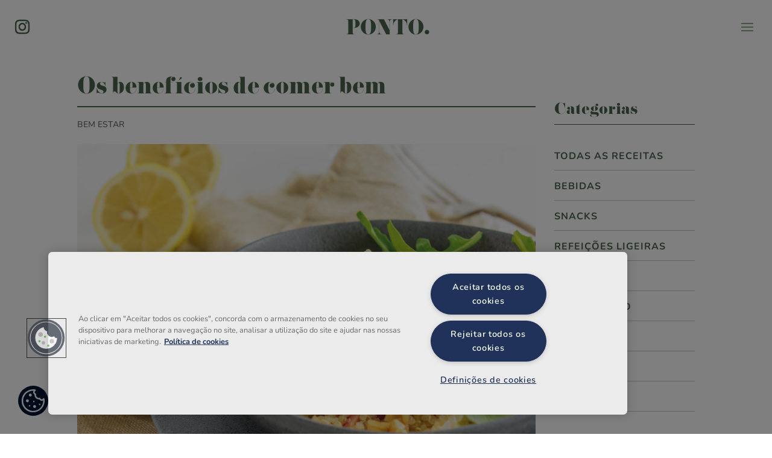

--- FILE ---
content_type: text/css
request_url: https://ponto360.pt/wp-content/et-cache/5196/et-core-unified-tb-8769-tb-9265-deferred-5196.min.css?ver=1768016700
body_size: 18941
content:
@font-face{font-family:"Pistilli";font-display:swap;src:url("https://ponto360.pt/wp-content/uploads/et-fonts/Pistilli-Roman.otf") format("opentype")}.et_pb_section_0_tb_body.et_pb_section{padding-bottom:0px}.et_pb_row_inner_0_tb_body.et_pb_row_inner{padding-top:0px!important;padding-bottom:0px!important}.et_pb_column .et_pb_row_inner_0_tb_body{padding-top:0px;padding-bottom:0px}.et_pb_text_0_tb_body{line-height:1.2em;font-family:'Pistilli',Helvetica,Arial,Lucida,sans-serif;font-weight:300;font-size:36px;line-height:1.2em;border-bottom-width:2px;border-bottom-color:#4a664e;padding-bottom:10px!important}.et_pb_text_0_tb_body h2,.et_pb_text_2_tb_body h2,.et_pb_text_3_tb_body h2,.et_pb_text_4_tb_body h2,.et_pb_text_5_tb_body h2,.et_pb_text_6_tb_body h2,.et_pb_text_7_tb_body h2,.et_pb_text_8_tb_body h2,.et_pb_text_9_tb_body h2,.et_pb_text_10_tb_body h2{font-family:'Pistilli',Helvetica,Arial,Lucida,sans-serif;font-weight:300;font-size:36px}.et_pb_text_0_tb_body ul,.et_pb_text_1_tb_body ul,.et_pb_text_3_tb_body ul,.et_pb_text_4_tb_body ul,.et_pb_text_5_tb_body ul,.et_pb_text_6_tb_body ul,.et_pb_text_7_tb_body ul,.et_pb_text_8_tb_body ul,.et_pb_text_9_tb_body ul,.et_pb_text_10_tb_body ul,.et_pb_text_11_tb_body ul{list-style-type:circle!important}.et_pb_post_title_0_tb_body .et_pb_title_container .et_pb_title_meta_container,.et_pb_post_title_0_tb_body .et_pb_title_container .et_pb_title_meta_container a{text-transform:uppercase;font-size:14px;color:#666666!important}.et_pb_post_title_0_tb_body.et_pb_featured_bg,.et_pb_post_title_0_tb_body,.et_pb_section_2_tb_body,.et_pb_section_3_tb_body,.et_pb_blurb_1_tb_body .et_pb_main_blurb_image .et_pb_only_image_mode_wrap,.et_pb_blurb_1_tb_body .et_pb_main_blurb_image .et-pb-icon,.et_pb_blurb_2_tb_body .et_pb_main_blurb_image .et_pb_only_image_mode_wrap,.et_pb_blurb_2_tb_body .et_pb_main_blurb_image .et-pb-icon,.et_pb_blurb_3_tb_body .et_pb_main_blurb_image .et_pb_only_image_mode_wrap,.et_pb_blurb_3_tb_body .et_pb_main_blurb_image .et-pb-icon{border-radius:6px 6px 6px 6px;overflow:hidden}.et_pb_post_title_0_tb_body .et_pb_title_featured_container{margin-top:20px}.et_pb_post_title_0_tb_body .et_pb_title_featured_container img{height:auto;max-height:none}.et_pb_text_1_tb_body h2,.et_pb_text_11_tb_body h2{font-family:'Pistilli',Helvetica,Arial,Lucida,sans-serif;font-weight:300;font-size:24px}.et_pb_text_1_tb_body,.et_pb_text_11_tb_body{border-bottom-width:1px;border-bottom-color:#4a664e;margin-top:15px!important;margin-bottom:30px!important}.et_pb_text_2_tb_body{font-weight:700;text-transform:uppercase;font-size:16px;letter-spacing:1px;border-bottom-width:1px;border-bottom-color:#c0cfb2;padding-top:10px!important;padding-bottom:10px!important;margin-bottom:0px!important}.et_pb_text_3_tb_body,.et_pb_text_4_tb_body,.et_pb_text_5_tb_body,.et_pb_text_6_tb_body,.et_pb_text_7_tb_body,.et_pb_text_8_tb_body,.et_pb_text_9_tb_body{font-weight:700;text-transform:uppercase;font-size:16px;letter-spacing:1px;border-bottom-width:1px;border-bottom-color:#c0cfb2;padding-top:14px!important;padding-bottom:10px!important;margin-bottom:0px!important}.et_pb_text_10_tb_body{font-weight:700;text-transform:uppercase;font-size:16px;letter-spacing:1px;border-bottom-width:1px;border-bottom-color:#c0cfb2;padding-top:14px!important;padding-bottom:10px!important;margin-bottom:60px!important}.et_pb_blurb_0_tb_body.et_pb_blurb .et_pb_module_header,.et_pb_blurb_0_tb_body.et_pb_blurb .et_pb_module_header a{font-size:20px}.et_pb_blurb_0_tb_body.et_pb_blurb{font-weight:700;text-transform:uppercase;background-image:url(https://ponto360.pt/wp-content/uploads/2020/03/instagram-ponto-escolha-saudavel-trivalor.jpg);border-radius:4px 4px 4px 4px;overflow:hidden;padding-top:17%!important;padding-right:30px!important;padding-bottom:17%!important;padding-left:30px!important;margin-bottom:60px!important}.et_pb_blurb_0_tb_body .et-pb-icon{font-size:40px;color:#ffffff;font-family:ETmodules!important;font-weight:400!important}.et_pb_section_1_tb_body.et_pb_section{padding-top:0px}.et_pb_row_0_tb_body.et_pb_row,.et_pb_row_2_tb_body.et_pb_row,.et_pb_row_3_tb_body.et_pb_row{padding-top:0px!important;padding-top:0px}.et_pb_blog_0_tb_body .et_pb_post .entry-title,.et_pb_blog_0_tb_body .not-found-title{font-size:20px!important}.et_pb_blog_0_tb_body .et_pb_blog_grid .et_pb_post{border-radius:6px 6px 6px 6px;overflow:hidden;border-width:0px;background-color:#f5f5f2}.et_pb_blog_0_tb_body .et_pb_post .entry-featured-image-url,.et_pb_blog_0_tb_body .et_pb_post .et_pb_slides,.et_pb_blog_0_tb_body .et_pb_post .et_pb_video_overlay{border-radius:6px 6px 0 0;overflow:hidden}.et_pb_section_2_tb_body.et_pb_section{margin-top:10px;margin-right:20px;margin-bottom:20px;margin-left:20px}.et_pb_section_3_tb_body.et_pb_section{margin-top:10px;margin-right:20px;margin-bottom:20px;margin-left:20px;background-color:#f8f7f3!important}.et_pb_text_12_tb_body h2{font-family:'Pistilli',Helvetica,Arial,Lucida,sans-serif;font-weight:300;font-size:40px;line-height:1.1em}.et_pb_blurb_1_tb_body.et_pb_blurb{max-width:415px}.et_pb_blurb_1_tb_body .et-pb-icon,.et_pb_blurb_2_tb_body .et-pb-icon,.et_pb_blurb_3_tb_body .et-pb-icon{font-size:24px;color:#8ca887;font-family:ETmodules!important;font-weight:400!important}.et_pb_blurb_2_tb_body.et_pb_blurb{max-width:213px}.et_pb_blurb_3_tb_body.et_pb_blurb{max-width:230px}body #page-container .et_pb_section .et_pb_button_0_tb_body{padding-right:0.7em;padding-left:2em}body #page-container .et_pb_section .et_pb_button_0_tb_body:after{display:none}body #page-container .et_pb_section .et_pb_button_0_tb_body:before{content:attr(data-icon);font-family:ETmodules!important;font-weight:400!important;line-height:inherit;font-size:inherit!important;opacity:1;margin-left:-1.3em;right:auto;display:inline-block;font-family:ETmodules!important;font-weight:400!important}body #page-container .et_pb_section .et_pb_button_0_tb_body:hover:before{margin-left:.3em;right:auto;margin-left:-1.3em}.et_pb_button_0_tb_body,.et_pb_button_0_tb_body:after{transition:all 300ms ease 0ms}.et_pb_blurb_1_tb_body.et_pb_blurb.et_pb_module,.et_pb_blurb_2_tb_body.et_pb_blurb.et_pb_module,.et_pb_blurb_3_tb_body.et_pb_blurb.et_pb_module{margin-left:auto!important;margin-right:auto!important}@media only screen and (max-width:980px){.et_pb_section_0_tb_body.et_pb_section{padding-top:30px}.et_pb_text_0_tb_body{border-bottom-width:2px;border-bottom-color:#4a664e}.et_pb_text_1_tb_body,.et_pb_text_11_tb_body{border-bottom-width:1px;border-bottom-color:#4a664e}.et_pb_text_2_tb_body,.et_pb_text_3_tb_body,.et_pb_text_4_tb_body,.et_pb_text_5_tb_body,.et_pb_text_6_tb_body,.et_pb_text_7_tb_body,.et_pb_text_8_tb_body,.et_pb_text_9_tb_body,.et_pb_text_10_tb_body{border-bottom-width:1px;border-bottom-color:#c0cfb2}body #page-container .et_pb_section .et_pb_button_0_tb_body:before{line-height:inherit;font-size:inherit!important;margin-left:-1.3em;right:auto;display:inline-block;opacity:1;content:attr(data-icon);font-family:ETmodules!important;font-weight:400!important}body #page-container .et_pb_section .et_pb_button_0_tb_body:after{display:none}body #page-container .et_pb_section .et_pb_button_0_tb_body:hover:before{margin-left:.3em;right:auto;margin-left:-1.3em}}@media only screen and (max-width:767px){.et_pb_text_0_tb_body{font-size:30px;border-bottom-width:2px;border-bottom-color:#4a664e}.et_pb_text_0_tb_body h2,.et_pb_text_1_tb_body h2,.et_pb_text_2_tb_body h2,.et_pb_text_3_tb_body h2,.et_pb_text_4_tb_body h2,.et_pb_text_5_tb_body h2,.et_pb_text_6_tb_body h2,.et_pb_text_7_tb_body h2,.et_pb_text_8_tb_body h2,.et_pb_text_9_tb_body h2,.et_pb_text_10_tb_body h2,.et_pb_text_11_tb_body h2{font-size:26px}.et_pb_text_0_tb_body h3,.et_pb_text_1_tb_body h3,.et_pb_text_3_tb_body h3,.et_pb_text_4_tb_body h3,.et_pb_text_5_tb_body h3,.et_pb_text_6_tb_body h3,.et_pb_text_7_tb_body h3,.et_pb_text_8_tb_body h3,.et_pb_text_9_tb_body h3,.et_pb_text_10_tb_body h3,.et_pb_text_11_tb_body h3{font-size:20px}.et_pb_text_1_tb_body,.et_pb_text_11_tb_body{border-bottom-width:1px;border-bottom-color:#4a664e}.et_pb_text_2_tb_body,.et_pb_text_3_tb_body,.et_pb_text_4_tb_body,.et_pb_text_5_tb_body,.et_pb_text_6_tb_body,.et_pb_text_7_tb_body,.et_pb_text_8_tb_body,.et_pb_text_9_tb_body,.et_pb_text_10_tb_body{border-bottom-width:1px;border-bottom-color:#c0cfb2}.et_pb_text_12_tb_body h2{font-size:33px}body #page-container .et_pb_section .et_pb_button_0_tb_body{font-size:15px!important}body #page-container .et_pb_section .et_pb_button_0_tb_body:before{line-height:inherit;font-size:inherit!important;margin-left:-1.3em;right:auto;display:inline-block;opacity:1;content:attr(data-icon);font-family:ETmodules!important;font-weight:400!important}body #page-container .et_pb_section .et_pb_button_0_tb_body:after{display:none}body #page-container .et_pb_section .et_pb_button_0_tb_body:hover:before{margin-left:.3em;right:auto;margin-left:-1.3em}}@font-face{font-family:"Pistilli";font-display:swap;src:url("https://ponto360.pt/wp-content/uploads/et-fonts/Pistilli-Roman.otf") format("opentype")}div.et_pb_section.et_pb_section_0_tb_footer{background-image:linear-gradient(45deg,#8ca887 50%,#4a664e 100%)!important}.et_pb_section_0_tb_footer.et_pb_section{padding-right:0px;padding-bottom:0px;padding-left:0px}.et_pb_row_0_tb_footer{border-bottom-width:1px;border-bottom-color:rgba(242,244,246,0.1);align-items:stretch!important}.et_pb_text_0_tb_footer.et_pb_text,.et_pb_text_6_tb_footer.et_pb_text{color:#FFFFFF!important}.et_pb_text_0_tb_footer{font-family:'Pistilli',Helvetica,Arial,Lucida,sans-serif;font-size:24px;padding-bottom:5px!important;margin-top:10px!important;margin-bottom:10px!important}.et_pb_text_0_tb_footer h2{font-family:'Pistilli',Helvetica,Arial,Lucida,sans-serif;font-weight:300;font-size:36px}.et_pb_text_0_tb_footer ul,.et_pb_text_1_tb_footer ul,.et_pb_text_2_tb_footer ul,.et_pb_text_3_tb_footer ul,.et_pb_text_4_tb_footer ul,.et_pb_text_5_tb_footer ul,.et_pb_text_6_tb_footer ul,.et_pb_text_7_tb_footer ul,.et_pb_text_8_tb_footer ul,.et_pb_text_9_tb_footer ul,.et_pb_text_10_tb_footer ul,.et_pb_text_11_tb_footer ul,.et_pb_text_12_tb_footer ul,.et_pb_text_13_tb_footer ul,.et_pb_text_14_tb_footer ul,.et_pb_text_15_tb_footer ul{list-style-type:circle!important}.et_pb_text_1_tb_footer,.et_pb_text_2_tb_footer,.et_pb_text_3_tb_footer,.et_pb_text_4_tb_footer,.et_pb_text_5_tb_footer,.et_pb_text_7_tb_footer,.et_pb_text_8_tb_footer,.et_pb_text_9_tb_footer,.et_pb_text_10_tb_footer,.et_pb_text_11_tb_footer,.et_pb_text_12_tb_footer{line-height:1.3em;font-size:13px;line-height:1.3em;border-bottom-width:1px;border-bottom-color:#C0CFB2;padding-bottom:10px!important;margin-bottom:10px!important}.et_pb_text_1_tb_footer.et_pb_text a,.et_pb_text_2_tb_footer.et_pb_text a,.et_pb_text_3_tb_footer.et_pb_text a,.et_pb_text_4_tb_footer.et_pb_text a,.et_pb_text_5_tb_footer.et_pb_text a,.et_pb_text_7_tb_footer.et_pb_text a,.et_pb_text_8_tb_footer.et_pb_text a,.et_pb_text_9_tb_footer.et_pb_text a,.et_pb_text_10_tb_footer.et_pb_text a,.et_pb_text_11_tb_footer.et_pb_text a,.et_pb_text_12_tb_footer.et_pb_text a,.et_pb_text_13_tb_footer.et_pb_text a,.et_pb_text_14_tb_footer.et_pb_text a{color:#FFFFFF!important;transition:color 300ms ease 0ms}.et_pb_text_1_tb_footer.et_pb_text a:hover,.et_pb_text_2_tb_footer.et_pb_text a:hover,.et_pb_text_3_tb_footer.et_pb_text a:hover,.et_pb_text_4_tb_footer.et_pb_text a:hover,.et_pb_text_5_tb_footer.et_pb_text a:hover,.et_pb_text_7_tb_footer.et_pb_text a:hover,.et_pb_text_8_tb_footer.et_pb_text a:hover,.et_pb_text_9_tb_footer.et_pb_text a:hover,.et_pb_text_10_tb_footer.et_pb_text a:hover,.et_pb_text_11_tb_footer.et_pb_text a:hover,.et_pb_text_12_tb_footer.et_pb_text a:hover,.et_pb_text_13_tb_footer.et_pb_text a:hover,.et_pb_text_14_tb_footer.et_pb_text a:hover{color:rgba(255,255,255,0.8)!important}.et_pb_text_1_tb_footer h1,.et_pb_text_2_tb_footer h1,.et_pb_text_3_tb_footer h1,.et_pb_text_4_tb_footer h1,.et_pb_text_5_tb_footer h1,.et_pb_text_6_tb_footer h1,.et_pb_text_7_tb_footer h1,.et_pb_text_8_tb_footer h1,.et_pb_text_9_tb_footer h1,.et_pb_text_10_tb_footer h1,.et_pb_text_11_tb_footer h1,.et_pb_text_12_tb_footer h1,.et_pb_text_13_tb_footer h1,.et_pb_text_14_tb_footer h1,.et_pb_text_15_tb_footer h1{font-weight:700}.et_pb_text_1_tb_footer h2,.et_pb_text_2_tb_footer h2,.et_pb_text_3_tb_footer h2,.et_pb_text_4_tb_footer h2,.et_pb_text_5_tb_footer h2,.et_pb_text_6_tb_footer h2,.et_pb_text_7_tb_footer h2,.et_pb_text_8_tb_footer h2,.et_pb_text_9_tb_footer h2,.et_pb_text_10_tb_footer h2,.et_pb_text_11_tb_footer h2,.et_pb_text_12_tb_footer h2,.et_pb_text_13_tb_footer h2,.et_pb_text_14_tb_footer h2,.et_pb_text_15_tb_footer h2{text-transform:uppercase;font-size:16px}.et_pb_text_1_tb_footer h3,.et_pb_text_2_tb_footer h3,.et_pb_text_3_tb_footer h3,.et_pb_text_4_tb_footer h3,.et_pb_text_5_tb_footer h3,.et_pb_text_6_tb_footer h3,.et_pb_text_7_tb_footer h3,.et_pb_text_8_tb_footer h3,.et_pb_text_9_tb_footer h3,.et_pb_text_10_tb_footer h3,.et_pb_text_11_tb_footer h3,.et_pb_text_12_tb_footer h3,.et_pb_text_13_tb_footer h3,.et_pb_text_14_tb_footer h3,.et_pb_text_15_tb_footer h3{font-size:25px}.et_pb_social_media_follow .et_pb_social_media_follow_network_0_tb_footer.et_pb_social_icon .icon:before{color:#FFFFFF}.et_pb_social_media_follow .et_pb_social_media_follow_network_0_tb_footer .icon:before{font-size:24px;line-height:48px;height:48px;width:48px}.et_pb_social_media_follow .et_pb_social_media_follow_network_0_tb_footer .icon{height:48px;width:48px}ul.et_pb_social_media_follow_0_tb_footer{float:left}.et_pb_text_6_tb_footer{font-weight:700;font-size:16px;border-bottom-color:#FFFFFF;padding-bottom:5px!important;margin-top:10px!important;margin-bottom:10px!important}.et_pb_text_13_tb_footer{line-height:1.3em;font-size:13px;line-height:1.3em;border-bottom-width:0px;border-bottom-color:#073e60;padding-bottom:10px!important;margin-bottom:10px!important}.et_pb_image_0_tb_footer{margin-top:10px!important;margin-bottom:20px!important;max-width:120px;text-align:left;margin-left:0}.et_pb_image_0_tb_footer .et_pb_image_wrap{display:block}.et_pb_text_14_tb_footer{font-size:13px}.et_pb_text_14_tb_footer a{font-weight:700;font-size:14px}.et_pb_row_1_tb_footer.et_pb_row{padding-top:20px!important;padding-bottom:20px!important;padding-top:20px;padding-bottom:20px}.et_pb_column_3_tb_footer{display:-webkit-box;display:-ms-flexbox;display:flex}.et_pb_text_15_tb_footer.et_pb_text{color:rgba(255,255,255,0.7)!important}.et_pb_text_15_tb_footer{line-height:1.3em;font-size:13px;line-height:1.3em;margin-bottom:10px!important}.et_pb_code_0_tb_footer{z-index:10000;position:fixed!important;bottom:30px;top:auto;left:30px;right:auto}body.logged-in.admin-bar .et_pb_code_0_tb_footer{top:auto}.et_pb_column_0_tb_footer{padding-bottom:30px;margin-bottom:0!important}.et_pb_social_media_follow_network_0_tb_footer.et_pb_social_icon a.icon{border-radius:225px 225px 225px 225px}@media only screen and (max-width:980px){div.et_pb_section.et_pb_section_0_tb_footer{background-image:linear-gradient(180deg,#8ca887 50%,#4a664e 100%)!important}.et_pb_row_0_tb_footer{border-bottom-width:1px;border-bottom-color:rgba(242,244,246,0.1)}.et_pb_text_1_tb_footer,.et_pb_text_2_tb_footer,.et_pb_text_3_tb_footer,.et_pb_text_4_tb_footer,.et_pb_text_5_tb_footer,.et_pb_text_7_tb_footer,.et_pb_text_8_tb_footer,.et_pb_text_9_tb_footer,.et_pb_text_10_tb_footer,.et_pb_text_11_tb_footer,.et_pb_text_12_tb_footer{border-bottom-width:1px;border-bottom-color:#C0CFB2}.et_pb_text_6_tb_footer{border-bottom-color:#FFFFFF}.et_pb_text_13_tb_footer{border-bottom-width:0px;border-bottom-color:#073e60}.et_pb_image_0_tb_footer .et_pb_image_wrap img{width:auto}.et_pb_column_0_tb_footer{padding-bottom:30px}}@media only screen and (min-width:768px) and (max-width:980px){.et_pb_column_3_tb_footer{display:-webkit-box;display:-ms-flexbox;display:flex}}@media only screen and (max-width:767px){.et_pb_row_0_tb_footer{border-bottom-width:1px;border-bottom-color:rgba(242,244,246,0.1)}.et_pb_text_0_tb_footer h2,.et_pb_text_1_tb_footer h2,.et_pb_text_2_tb_footer h2,.et_pb_text_3_tb_footer h2,.et_pb_text_4_tb_footer h2,.et_pb_text_5_tb_footer h2,.et_pb_text_6_tb_footer h2,.et_pb_text_7_tb_footer h2,.et_pb_text_8_tb_footer h2,.et_pb_text_9_tb_footer h2,.et_pb_text_10_tb_footer h2,.et_pb_text_11_tb_footer h2,.et_pb_text_12_tb_footer h2,.et_pb_text_13_tb_footer h2,.et_pb_text_14_tb_footer h2,.et_pb_text_15_tb_footer h2{font-size:26px}.et_pb_text_0_tb_footer h3,.et_pb_text_1_tb_footer h3,.et_pb_text_2_tb_footer h3,.et_pb_text_3_tb_footer h3,.et_pb_text_4_tb_footer h3,.et_pb_text_5_tb_footer h3,.et_pb_text_6_tb_footer h3,.et_pb_text_7_tb_footer h3,.et_pb_text_8_tb_footer h3,.et_pb_text_9_tb_footer h3,.et_pb_text_10_tb_footer h3,.et_pb_text_11_tb_footer h3,.et_pb_text_12_tb_footer h3,.et_pb_text_13_tb_footer h3,.et_pb_text_14_tb_footer h3,.et_pb_text_15_tb_footer h3{font-size:20px}.et_pb_text_1_tb_footer,.et_pb_text_2_tb_footer,.et_pb_text_3_tb_footer,.et_pb_text_4_tb_footer,.et_pb_text_5_tb_footer,.et_pb_text_7_tb_footer,.et_pb_text_8_tb_footer,.et_pb_text_9_tb_footer,.et_pb_text_10_tb_footer,.et_pb_text_11_tb_footer,.et_pb_text_12_tb_footer{border-bottom-width:1px;border-bottom-color:#C0CFB2}.et_pb_text_6_tb_footer{border-bottom-color:#FFFFFF}.et_pb_text_13_tb_footer{border-bottom-width:0px;border-bottom-color:#073e60}.et_pb_image_0_tb_footer .et_pb_image_wrap img{width:auto}.et_pb_column_3_tb_footer{display:block}.et_pb_column_0_tb_footer{padding-bottom:30px}}@font-face{font-family:"Pistilli";font-display:swap;src:url("https://ponto360.pt/wp-content/uploads/et-fonts/Pistilli-Roman.otf") format("opentype")}.et_pb_section_0.et_pb_section{padding-top:0px}.et_pb_row_0.et_pb_row,.et_pb_row_1.et_pb_row{padding-top:0px!important;padding-top:0px}.et_pb_text_0{font-weight:700;text-transform:uppercase;letter-spacing:1px}.et_pb_text_0 h2,.et_pb_text_1 h2{font-family:'Pistilli',Helvetica,Arial,Lucida,sans-serif;font-weight:300;font-size:36px}.et_pb_text_0 ul,.et_pb_text_1 ul{list-style-type:circle!important}.et_pb_row_1{align-items:center}.et_pb_image_0{text-align:left;margin-left:0}.et_pb_button_0,.et_pb_button_0:after{transition:all 300ms ease 0ms}@media only screen and (max-width:980px){.et_pb_image_0 .et_pb_image_wrap img{width:auto}body #page-container .et_pb_section .et_pb_button_0:after{display:inline-block;opacity:0}body #page-container .et_pb_section .et_pb_button_0:hover:after{opacity:1}}@media only screen and (max-width:767px){.et_pb_text_0 h2,.et_pb_text_1 h2{font-size:26px}.et_pb_text_0 h3,.et_pb_text_1 h3{font-size:20px}.et_pb_image_0 .et_pb_image_wrap img{width:auto}body #page-container .et_pb_section .et_pb_button_0{font-size:15px!important}body #page-container .et_pb_section .et_pb_button_0:after{display:inline-block;opacity:0;font-size:1.6em}body #page-container .et_pb_section .et_pb_button_0:hover:after{opacity:1}body.et_button_custom_icon #page-container .et_pb_button_0:after{font-size:15px}}